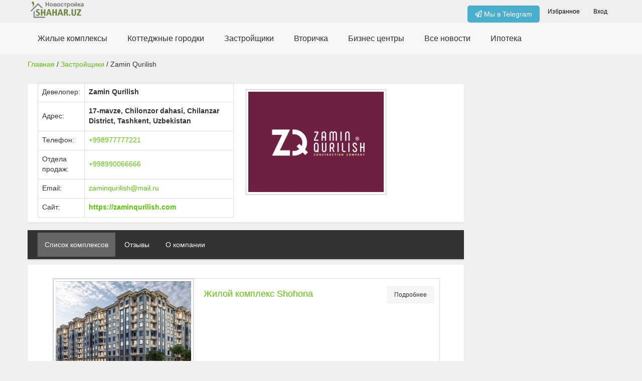

--- FILE ---
content_type: text/html; charset=UTF-8
request_url: https://novostroyka.shahar.uz/developer/zamin-qurilish
body_size: 10466
content:
<!DOCTYPE html>
<html lang="ru" prefix="og: http://ogp.me/ns#"  xmlns="http://www.w3.org/1999/xhtml">
<head itemscope itemtype="https://schema.org/WebSite">
<link rel="apple-touch-icon" sizes="180x180" href="/apple-touch-icon.png">
<link rel="icon" type="image/png" sizes="32x32" href="/favicon-32x32.png">
<link rel="icon" type="image/png" sizes="16x16" href="/favicon-16x16.png">
<link rel="manifest" href="/site.webmanifest">
<meta http-equiv="Content-Type" content="text/html; charset=UTF-8">
<meta name="viewport" content="width=device-width, initial-scale=1, viewport-fit=cover">
<meta name="mobile-web-app-capable" content="yes">
<meta name="apple-mobile-web-app-capable" content="yes">
<meta name="HandheldFriendly" content="true">
<meta name="yandex-verification" content="6f6496154f51eeb6">
<meta name="zen-verification" content="W2sysbUcH5zkC0UMStTdxdNTvCpFpbTGFpGk8mS52n3Wnq0lAsWkBdwXoEEOe47Y">
<meta itemprop="address" content="Ташкент, Узбекистан">
<meta name="format-detection" content="telephone=no">
<meta name="robots" content="index, follow">
<meta name="googlebot" content="index, follow, max-snippet:-1, max-image-preview:large, max-video-preview:-1">
<meta name="bingbot" content="index, follow, max-snippet:-1, max-image-preview:large, max-video-preview:-1">

<meta name="geo.region" content="UZ">
<meta name="geo.placename" content="Tashkent, Uzbekistan">
<meta name="geo.position" content="41.314321;69.267295">
<meta name="ICBM" content="41.314321;69.267295">
<meta name="revisit-after" content="14 days">
<meta name="rating" content="general">
<meta name="author" content="Novostroyka.ShahaR.uz">
<meta name="telegram:channel" content="@cityshahar">
<title>Zamin Qurilish Застройщик | Девелопер  Zamin Qurilish</title>
<meta name="description" content="  Zamin Qurilish Застройщик | Девелопер ">
<meta name="keywords" content="Zamin Qurilish, застройщик,девелопер,новостройки"> 
<meta property="og:title" content="Zamin Qurilish | Новостройка   ">
<meta property="og:description" content="⭐     ✅    Zamin Qurilish   ">
<meta property="og:image:secure_url" content="https://novostroyka.shahar.uz/img/data/" alt="Фото-Zamin Qurilish" title="Zamin Qurilish">
<meta property="og:type" content="website">
<meta property="og:url" content="https://novostroyka.shahar.uz/developer/zamin-qurilish">
<meta property="og:site_name" content="Yangi uylar на Novostroyka.ShahaR.Uz">  
<meta property="og:locale" content="uz_Uz">
<meta property="og:locale:alternate" content="en_Us">
<script type="text/javascript">
var estate_folder = ''; 
</script>
<link rel="alternate" hreflang="uz" href="/?_lang=uz">
<link rel="alternate" hreflang="en" href="/?_lang=en">
<link rel="alternate" type="application/rss+xml" title="ShahaR.Uz© &raquo; Лента новостей" href="https://novostroyka.shahar.uz/rss/">
<link rel="alternate" type="application/rss+xml" title="ShahaR.Uz© &raquo; Лента квартир в Жилых комплексах Ташкента" href="https://novostroyka.shahar.uz/rss/data">
<link rel="canonical" href="https://novostroyka.shahar.uz/developer/zamin-qurilish"><link href="https://fonts.googleapis.com/css2?family=Libre+Baskerville:ital,wght@0,400;0,700;1,400&family=Poppins:ital,wght@0,400;0,500;0,600;0,700;1,400;1,500;1,600;1,700&display=swap" rel="stylesheet">
<link rel="shortcut icon" href="/template/frontend/realia_complex_sh/img/favicon.png" type="image/x-icon">
<link rel="stylesheet" href="/template/frontend/realia_complex_sh/css/bootstrap.css" media="screen">
<link rel="stylesheet" href="/template/frontend/realia_complex_sh/css/bootstrap-responsive.css" type="text/css">
<link rel="stylesheet" href="/template/frontend/realia_complex_sh/libraries/chosen/chosen.css" type="text/css">
<link rel="stylesheet" href="/template/frontend/realia_complex_sh/libraries/bootstrap-fileupload/bootstrap-fileupload.css" type="text/css">
<link rel="stylesheet" href="/template/frontend/realia_complex_sh/libraries/jquery-ui/css/ui-lightness/jquery-ui-1.10.2.custom.min.css" type="text/css">
<link rel="stylesheet" href="/template/frontend/realia_complex_sh/css/jqueryslidemenu.css" type="text/css">
<link rel="stylesheet" href="/template/frontend/realia_complex_sh/css/realia-green.css" type="text/css">
<link rel="stylesheet" href="/template/frontend/realia_complex_sh/css/bootstrap.corrections.css" type="text/css">
<link rel="stylesheet" href="/template/frontend/realia_complex_sh/css/complex.css" type="text/css">
<link rel='stylesheet' href='https://use.fontawesome.com/releases/v5.7.0/css/all.css' integrity='sha384-lZN37f5QGtY3VHgisS14W3ExzMWZxybE1SJSEsQp9S+oqd12jhcu+A56Ebc1zFSJ' crossorigin='anonymous'>
<link rel="stylesheet" href="https://cdnjs.cloudflare.com/ajax/libs/font-awesome/4.7.0/css/font-awesome.min.css">
<script src="https://ajax.googleapis.com/ajax/libs/jquery/1.11.1/jquery.min.js"></script> <!-- 33 KB -->
<script type="text/javascript" src="/template/frontend/realia_complex_sh/js/jquery.js"></script>
<script type="text/javascript" src="/template/frontend/realia_complex_sh/js/jquery.ezmark.js"></script>
<script type="text/javascript"  src="/template/frontend/realia_complex_sh/js/jquery.currency.js"></script>
<script type="text/javascript" src="/template/frontend/realia_complex_sh/js/jquery.cookie.js"></script>
<script type="text/javascript" async src="/template/frontend/realia_complex_sh/js/bootstrap.min.js"></script>
<script type="text/javascript" src="/template/frontend/realia_complex_sh/js/carousel.js"></script>
<script type="text/javascript"  src="/template/frontend/realia_complex_sh/libraries/jquery-ui/js/jquery-ui.min.js"></script>
<script type="text/javascript"  src="/template/frontend/realia_complex_sh/libraries/chosen/chosen.jquery.min.js"></script>
<script type="text/javascript"  src="/template/frontend/realia_complex_sh/libraries/iosslider/_src/jquery.iosslider.min.js"></script>
<script type="text/javascript" src="/template/frontend/realia_complex_sh/libraries/bootstrap-fileupload/bootstrap-fileupload.js"></script>
<script type="text/javascript"  src="/template/frontend/realia_complex_sh/js/realia.js"></script>
<script type="text/javascript" src="/apps/client/js/clientorderajax.js"></script>
<script type="text/javascript" src="/js/estate.js"></script> 
<script type="text/javascript" src="/apps/system/js/sitebillcore.js"></script>
<script type="text/javascript" src="/template/frontend/realia_complex_sh/js/interface.js"></script>
<script type="text/javascript" src="/template/frontend/realia_complex_sh/js/jqueryslidemenu.js"></script>
           <script type="text/javascript" src="https://api-maps.yandex.ru/2.1/?lang=ru_RU"></script>
            </head><body>
<script>
  $(window).on('load', function () {
    $preloader = $('.loaderArea'),
      $loader = $preloader.find('.loader');
    $loader.fadeOut();
    $preloader.delay(350).fadeOut('slow');
  });
</script>
<style>
.loaderArea {
  background: linear-gradient(90deg, #232622 10%, #797c76 90%);
  overflow: hidden;
  position: fixed;
  left: 0;
  top: 0;
  right:0;
  bottom:0;
  z-index: 100000;
}
.loader {
  height: 40px;
  width: 40px;
  position: absolute;
  left: 50%;
  margin-left: -20px;
  top: 50%;
  margin-top: -20px;
}
 
.loader:before,
.loader:after {
  content: "";
  height: 40px;
  width: 40px;
  border: 8px solid rgba(255,255,255,.5);
  border-radius: 10px;
  position: absolute;
  top: 0;
}
 
.loader:before {
  animation: animate 2s infinite linear;
}
 
@keyframes animate {
  0% {
    transform: rotate(0) skew(0);
  }
   
  100% {
    transform: rotate(180deg) skew(360deg);
  }
}
 
 
.loader:after {
  animation: animate2 2s infinite linear;
}
 
@keyframes animate2 {
  0% {
    transform: rotate(0) skew(0);
  }
   
  100% {
    transform: rotate(-180deg) skew(-360deg);
  }
}
</style>		
    <div class="modal fade" id="prettyRegisterOk" tabindex="-1" role="dialog" aria-labelledby="prettyRegisterOk" aria-hidden="true">
  <div class="modal-header">
    <button type="button" class="close" data-dismiss="modal" aria-hidden="true">x</button>
    <h3 id="myModalLabel">Регистрация прошла успешно!</h3>
  </div>
  <div class="modal-body">
    Регистрация прошла успешно!
  </div>
  <div class="modal-footer">
    <button class="btn let_me_login">Вход</button>
    <button class="btn" data-dismiss="modal" aria-hidden="true">Закрыть</button>
  </div>
</div>

<div class="modal fade" id="prettyLogin" tabindex="-1" role="dialog" aria-labelledby="myModalLabel" aria-hidden="true">
  <div class="modal-header">
    <button type="button" class="close" data-dismiss="modal" aria-hidden="true">x</button>
    <h3 id="myModalLabel">Войти</h3>
  </div>
  <div class="modal-body">
    <ul class="nav nav-tabs">
            <li class="active"><a href="#profile" data-toggle="tab">Авторизация</a></li>
    </ul>
    <div class="tab-content">
          <div class="tab-pane active" id="profile">
            <form action="#" class="form-horizontal">
                <div class="row">
                    <h3>Уже есть логин?</h3>
                    <p>Авторизируйтесь, пожалуйста.</p>
                </div>
                                <div class="row error">
                    Неверная пара логин/пароль
                </div>
                <div class="control-group">
                    <label class="control-label">Логин <span class="required">*</span></label>
                    <div class="controls">
                        <input name="login" type="text" value="" />
                    </div>
                </div>
                <div class="control-group">
                    <label class="control-label">Пароль <span class="required">*</span></label>
                    <div class="controls">
                        <input name="password" type="password" value="" />
                    </div>
                </div>
                
                <div class="control-group">
	                <div class="controls">
	                    <label class="checkbox">
							<input type="checkbox" name="rememberme"> Запомнить меня
						</label>
					</div>
                </div>
                
                
                <div class="control-group">
                    <div class="controls">
                        <input type="submit" id="login_button" class="btn btn-primary" value="Вход" />
                         
                        
                    </div>
                </div>
                <div class="control-group">
                    <div class="controls">
                        <a href="/remind/">Забыли пароль?</a>
                    </div>
                </div>
            </form>
      </div>
    </div>
  </div>
  <div class="modal-footer">
    <button class="btn" data-dismiss="modal" aria-hidden="true">Закрыть</button>
  </div>
</div>

<div id="wrapper-outer" >
    <div id="wrapper">
        <div id="wrapper-inner">
            <!-- BREADCRUMB -->
            <div class="breadcrumb-wrapper">
                <div class="container">
                    <div class="row">
                        <div class="span12">
							<a href="#nav" class="hidden-desktop" id="btn-nav" style="margin-top:0;">Toggle navigation</a>
                            <div class="logo2">
								<a itemprop="url" href="/" title="Toshkent Yangi uylar ">
									<div class="logo22" alt="Логотип Yangi Uylar Новостройка ShahaR.Uz ©" title="Yangi Uylar Новостройка ShahaR.Uz ©"></div>
								</a>
								
                            </div><!-- /.logo -->
							<div class="logo3">
								<a itemprop="url" href="/" title="Toshkentda Yangi uylar sotib oling">
									<div class="logo23" alt="Yangi Uylar Новостройка ShahaR.Uz ©" title="SYangi Uylar Новостройка ShahaR.Uz ©"></div>
								</a>
								
                            </div><!-- /.logo -->
							
							<div class="site-slogan">
															</div>
							<div class="account pull-right"> 
								<a class="btn btn-info" style="display:inline-block; border-radius: 5px;" target="_blank" href="" onClick="this.href='https://t.me/cityshahar'" rel="nofollow" class="telegram"><i class="far fa-paper-plane"></i>  Мы в Telegram</a>                              
								<ul class="nav nav-pills" style="display:inline-block;">
										<li><a href="/myfavorites/" style="color:black;">Избранное</a></li>
                                											<li><a href="#" data-toggle="modal" data-target="#prettyLogin" style="color:black;">Вход</a></li>
									                                </ul>
                            </div>
                        </div><!-- /.span12 -->
                    </div><!-- /.row -->
                </div><!-- /.container -->
            </div><!-- /.breadcrumb-wrapper -->
		<!--	include file='header_contact_add.tpl'	--> 
            <!-- NAVIGATION -->
            <div id="navigation">
                <div class="container">
                    <div class="navigation-wrapper">
                        <div class="navigation clearfix-normal">
 							<ul class="nav">
                                                                    <li><a href="/complex" title="Жилые комплексы">Жилые комплексы</a></li>
                                                                    <li><a href="/community" title="Коттеджные городки">Коттеджные городки</a></li>
                                                                    <li><a href="/developer" title="Застройщики">Застройщики</a></li>
                                                                    <li><a href="https://shahar.uz" title="Вторичка">Вторичка</a></li>
                                                                    <li><a href="https://bc.shahar.uz" title="Бизнес центры">Бизнес центры</a></li>
                                                                    <li><a href="/news" title="Все новости">Все новости</a></li>
                                                                    <li><a href="/banki" title="Ипотека">Ипотека</a></li>
                                							</ul>
                         <div class="language-switcher">
                           	                               	<div class="options">
                                    <ul>
                                                                        </ul>
                                </div><!-- /.options -->
                            </div><!-- /.language-switcher -->
							                       </div><!-- /.navigation -->
                    </div><!-- /.navigation-wrapper -->
                </div><!-- /.container -->
            </div><!-- /.navigation -->
            <!-- CONTENT -->
            <div id="content">
           				<div class="container">
    <div id="main">
    	<div class="row">
			<div class="span9">
							
											<div id="breadcrumbs" itemscopeitemtype=http://data-vocabulary.org/Breadcrumb><a href="/">Главная</a> / <a href="/developer">Застройщики</a> / Zamin Qurilish</div>
						
										    <!--h2 class="page-header">Zamin Qurilish</h2-->
					    ﻿<script src="/apps/system/js/realtymap.js" type="text/javascript"></script>
<script>
var obj_lat='';
var obj_lng='';
</script>

							
<script>
$(document).ready(function(){
    var ul=$('.property_desc ul.list');
    var ul_length=ul.find('li').length;
    var middle=Math.ceil(ul_length/2);
    var parent=ul.parents().eq(0);
    var new_ul=ul.clone();

    li=ul.find('li');
    var p1=li.slice(0,middle);
    var p2=li.slice(middle,ul_length);
    ul.find('li').remove();
    ul.append(p1);
    new_ul.find('li').remove();
    new_ul.append(p2);
    parent.append(new_ul);
	/*var RM=new RealtyMap('2.1');
    if(Object.keys(loc_objects).length>0){
		RM.initJSON('YMapsID', loc_objects, map_type, {defaultZoom: 16, yandexMapType: 'yandex#map'});
    }else if(Object.keys(complex_geoobjects_collection).length>0){
		RM.initJSON('YMapsID', complex_geoobjects_collection, map_type, {defaultZoom: 16, yandexMapType: 'yandex#map'});
    }else{
    	RM.initGeocoded('YMapsID', rname, map_type, {defaultZoom: 16, yandexMapType: 'yandex#map'});
    }*/
});
</script>

<div class="row">
	<div class="span9">
		 <div class="header_comp">
			<div class="header_comp_right">
       	   <div itemscope itemtype="http://schema.org/ImageObject">
                  <img class="img-polaroid" src="/img/data/prv5f5b42fc3e81c_1599816444_1.png" title="Logo Developer Zamin Qurilish" itemprop="contentUrl">
 </div>               	 </div>
<div class="header_comp_left">
<div  itemscope itemtype="http://schema.org/Organization">
				 <table class="realty-resume__table">
  					<tbody>
		<!-- -->
	 
	 <noindex>
		 <tr><td>Девелопер: </td><td><b><span itemprop="name">Zamin Qurilish</span></b></td></tr>
		 <div itemprop="address" itemscope itemtype="http://schema.org/PostalAddress">
		     		 <tr><td>Адрес:</td><td><b><span itemprop="streetAddress">17-mavze, Chilonzor dahasi, Chilanzar District, Tashkent, Uzbekistan</span></b></td></tr>
		  		   			<tr><td>Телефон:</td><td><a href="tel:+998977777221"><span itemprop="telephone">+998977777221</span></a></td></tr>	
		          						 
			<tr><td>Отдела продаж:</td> <td><a href="tel:+998990066666"><span itemprop="telephone"> +998990066666</span></a></td></tr>
		 			
				<tr><td>Email:</td><td><a href="mailto:zaminqurilish@mail.ru"><span itemprop="email">zaminqurilish@mail.ru</span></a></td></tr>	
			
        		<tr><td>Сайт:</td><td><b><a title="https://zaminqurilish.com" href="" onClick="this.href='https://zaminqurilish.com?utm_source=shahar_uz&utm_medium=referral&utm_campaign=general&campaign_id=75&utm_term=&utm_content=75'" target="_blank" rel="nofollow" class="sait">https://zaminqurilish.com</a></b></td></tr>
				</div>
		</noindex>
							 		 				 
  					</tbody>
				 </table>
</div>
</div>
		 </div> 
		<div id="navbar-complex" class="scrollmenu tab-content nav nav-tabs">
		 <a href="#complex_single" class="aactive" data-toggle="tab">Список комплексов</a>
		 <a href="#complex_reviews" data-toggle="tab">Отзывы</a>
		 		 <a href="#complex_view"  data-toggle="tab">О компании</a>
		 		 		</div> 
		<div class="tab-content">
			<div class="tab-pane active" id="complex_single">
                			       <div class="complex_id span8">
          			  <div class="row">
             			   <div class="image span3">
               			     <div class="content">
             <a href="/complex/shohona">
               			  		          <img class="img-polaroid" src="/img/data/prv6004012fd703b_1610875183_3.jpg" alt="Жилой комплекс Shohona" title="Жилой комплекс Shohona">
		      				    
			 </a>
                   			 </div>
               			    </div>
               		 	 <div class="body span5">
                 		   <div class="title-price row">
                    		    <div class="title span3">
                          		  <h3>
                                <a href="/complex/shohona">Жилой комплекс Shohona</a>
                           		   </h3>
                        		 </div>
                                 <div class="complex_singl_price span2"> 
                              <h3>
                         	   <a class="btn btn-small" href="/complex/shohona">Подробнее</a>
                               </h3>
                        	</div>
                   		 </div>
               		</div>
           		 </div>
       		 </div>
			 			       <div class="complex_id span8">
          			  <div class="row">
             			   <div class="image span3">
               			     <div class="content">
             <a href="/complex/rohat">
               			  		          <img class="img-polaroid" src="/img/data/20240803/prv66ae1c24ee881_1722686500_1.jpg" alt="Жилой комплекс Rohat" title="Жилой комплекс Rohat">
		      				    
			 </a>
                   			 </div>
               			    </div>
               		 	 <div class="body span5">
                 		   <div class="title-price row">
                    		    <div class="title span3">
                          		  <h3>
                                <a href="/complex/rohat">Жилой комплекс Rohat</a>
                           		   </h3>
                        		 </div>
                                 <div class="complex_singl_price span2"> 
                              <h3>
                         	   <a class="btn btn-small" href="/complex/rohat">Подробнее</a>
                               </h3>
                        	</div>
                   		 </div>
               		</div>
           		 </div>
       		 </div>
					    </div>
			<div class="tab-pane " id="complex_view">
				<p><strong>Zamin Qurilish</strong>&nbsp;- это успешно развивающаяся строительная компания. Мы предлагаем полный комплекс проектных и строительно-монтажных работ. Рады дарить своим клиентам красивые, уютные и комфортные дома высочайшего качества по доступной цене. Не устаем совершенствоваться в строительстве многоэтажных комплексов, осваивая новые технологии, знакомясь с новыми строительными материалами.</p>
			</div>
			

			<div class="tab-pane" id="complex_reviews">	
			
				<div id="fb-root"></div>
				<script>(function(d, s, id) {
				  var js, fjs = d.getElementsByTagName(s)[0];
				  if (d.getElementById(id)) return;
				  js = d.createElement(s); js.id = id;
				  js.src = "//connect.facebook.net/ru_RU/sdk.js#xfbml=1&version=v2.9&appId=1769705229789509";
				  fjs.parentNode.insertBefore(js, fjs);
				}(document, 'script', 'facebook-jssdk'));</script>
					
				<div class="fb-comments" data-href="novostroyka.shahar.uz/developer/zamin-qurilish" data-numposts="5"></div>  
			
			</div>
				<div class="tab-pane" id="complex_map">
									
					<script type="text/javascript">
					var map;
					$(document).ready(function(){
						ymaps.ready(init);
					});
					function init(){
						if(obj_lat!='' && obj_lng!=''){
							map = new ymaps.Map('YMapsID',{
							zoom: 16,
							center: [55.76, 37.64],
							behaviors: ["scrollZoom", "drag", "dblClickZoom"],
							type : 'yandex#map'
							});
							//map.controls.add(new ymaps.control.TypeSelector(['yandex#map', 'yandex#publicMap', 'yandex#satellite', 'yandex#hybrid']));
							//map.controls.add('scaleLine');
							/*map.controls.add(new ymaps.control.MiniMap(
								{ type: 'yandex#satellite' },
								{ size: [90, 90] }
							));*/
							/*map.controls.add('zoomControl', { top: 75, left: 5 });*/
							map.setCenter(new Array(obj_lat,obj_lng));
							var myPlacemark = new ymaps.Placemark(
								new Array(obj_lat,obj_lng),
								{

								},
								{
									/*preset: "twirl#yellowStretchyIcon",*/
									draggable: false,
									hideIconOnBalloonOpen: false,
									iconImageHref: estate_folder + '/template/frontend/realia/img/marker.png',
									iconImageSize: [42, 57],
									iconImageOffset: [-21, -57]
								}
							);
							map.geoObjects.add(myPlacemark);
							
						}else{
							$("#YMapsID").remove();
						}
						
					}
					</script>
					
								<script> 
				
				$(document).ready(function(){
					$('[href=#complex_map]').click(function(){
						if($('#complex_map #YMapsID').length>0){

						}else{
							var m=$('#YMapsID');
							$('#complex_map').append(m);
							m.css({'position':'relative', 'left':0, 'width':'100%'});
						}
					});
				});
				
				</script>
				<div>Месторасположение офиса на карте 17-mavze, Chilonzor dahasi, Chilanzar District, Tashkent, Uzbekistan</div>
				<div id="YMapsID" style="border: 1px solid #e6e6e6; border-radius: 5px; -moz-border-radius: 5px; -webkit-border-radius: 5px; width: 100%; height: 400px;"></div>
			</div>
				
			
			
		</div>
	</div> <!-- end tabs -->
  </div>
  
  <script>
window.onscroll = function() {myFunction()};
var navbar = document.getElementById("navbar");
var sticky = navbar.offsetTop;
function myFunction() {
  if (window.pageYOffset >= sticky) {
    navbar.classList.add("sticky")
  } else {
    navbar.classList.remove("sticky");
  }
}
</script>
<script>
// Add active class to the current button (highlight it)
var header = document.getElementById("navbar-complex");
var btns = header.querySelectorAll("a");
for (var i = 0; i < btns.length; i++) {
  btns[i].addEventListener("click", function(el) {
    var current = document.getElementsByClassName("aactive");
    current[0].classList.remove("aactive");
    this.classList.add("aactive");
  });
}
</script>
  										        	


<style>
.carousel.topspecial ul li .image {
	height: 180px;
	overflow-y: hidden;
}

</style>
<script>
$(document).ready(function(){
	if($('.carousel.topspecial .content ul').length>0){
		$('.carousel.topspecial .content ul').carouFredSel({
			scroll: {
				items: 1
			},
			auto: false,
			next: {
	    		button: '.carousel.topspecial .content .carousel-next',
	    		key: 'right'
			},
			prev: {
	    		button: '.carousel.topspecial .content .carousel-prev',
	    		key: 'left'
			}
		});
	}
	
	if($('.carousel.specialitems .content ul').length>0){
		$('.carousel.specialitems .content ul').carouFredSel({
			scroll: {
				items: 1
			},
			auto: false,
			next: {
	    		button: '.carousel.specialitems .content .carousel-next',
	    		key: 'right'
			},
			prev: {
	    		button: '.carousel.specialitems .content .carousel-prev',
	    		key: 'left'
			}
		});
	}
});

</script>
			</div>
            
            <div class="sidebar span3">
            <!--div class="widget our-agents">
    <div class="title">
        <h2>Менеджеры</h2>
    </div>
	
    <div class="content">
        </div>
</div-->
            


<div class="widget properties last">
    <div class="content">
    	    </div>
	
</div>            </div>
		</div>
    <div class="features">
	<h2 class="page-header"></h2>
	<h2><a href="/news">Все новости</a></h2>
	<div class="row">
		<a href="/news/rassrochka-na-12-mesyatsev-bez-pervonachalnogo-vznosa-i-pereplat">
		<div class="item span4">
            <div class="row">
                <div class="icon span1">
                    <!--img src="/template/frontend/realia/img/icons/features-pencil.png" alt=""-->
             
			  </div>
                <div class="text span3">
                    <h3>Рассрочка на 12 месяцев без первоначального взноса и переплат</h3>
                    <p>В честь предстоящих праздника  Рамазан хайит Mirabad Avenue объявляет акцию «Выгодная рассрочка», которая будет действовать два месяца — апрель. Уже сейчас покупатели могут воспользоваться выгодным...</p>
                </div>
            </div>
        </div></a>
        	<a href="/news/inostrantsi-smogut-investirovat-v-stroyaschuyusya-nedvijimost-v-uzbekistane">
		<div class="item span4">
            <div class="row">
                <div class="icon span1">
                    <!--img src="/template/frontend/realia/img/icons/features-pencil.png" alt=""-->
             
			  </div>
                <div class="text span3">
                    <h3>Иностранцы смогут инвестировать в строящуюся недвижимость в Узбекистане</h3>
                    <p>Иностранные граждане теперь смогут инвестировать в строящуюся недвижимость в Узбекистане (их перечень будет утверждать правительство). Кроме того, уменьшена сумма стоимости недвижимости в Ташкенте...</p>
                </div>
            </div>
        </div></a>
        	<a href="/news/xorijliklar-ozbekistonda-qurilayotgan-kochmas-mulkka-investitsiya-kiritishi-mumkin-boladi">
		<div class="item span4">
            <div class="row">
                <div class="icon span1">
                    <!--img src="/template/frontend/realia/img/icons/features-pencil.png" alt=""-->
             
			  </div>
                <div class="text span3">
                    <h3>Xorijliklar O‘zbekistonda qurilayotgan ko‘chmas mulkka investitsiya kiritishi mumkin bo‘ladi</h3>
                    <p>1 maydan xorijliklarga O‘zbekistonda qurilayotgan ko‘chmas mulkka sotib olish tarzida investitsiya kiritish huquqi berildi, ularning ro‘yxati hukumat tomonidan tasdiqlanadi. Bundan tashqari, xorij...</p>
                </div>
            </div>
        </div></a>
            </div>
               	
	
	  
</div>
		
</div>
</div>										</div><!-- /#content -->
		</div><!-- /#wrapper-inner -->
﻿<div id="footer-wrapper">

    <div id="footer-top" class="container visible-lg visible-md">
        <div id="footer-top-inner" class="container visible-lg visible-md">
            <div class="row">
                <div class="widget properties span4">
                    <div class="title"><img src="https://novostroyka.shahar.uz/template/frontend/realia_complex_sh/img/logo.gif"></div>
                   <!--div class="content">
                                                <div class="property">
                            <div class="image imagefooter"> 
                                <a href="/complex/torgovlya/realty4740"></a>
                                                                <img src="/template/frontend/realia/img/no_foto_100x74.png" class="previewi">
                                                            </div>
                            <div class="wrapper">
                                <div class="title">
                                    <h3>
                                        <a href="/complex/torgovlya/realty4740">
                    Ташкент
				   , Яшнабад				   , Бешарик
				   				                                                               </a>
                                    </h3>
                                </div> 
                                <div class="location">Жилой комплекс / нежилое</div>
                                <div class="price">1 072 700 000 </div>
								UZS                            </div>
                        </div>
                                                <div class="property">
                            <div class="image imagefooter"> 
                                <a href="/complex/torgovlya/realty4739"></a>
                                                                <img src="/template/frontend/realia/img/no_foto_100x74.png" class="previewi">
                                                            </div>
                            <div class="wrapper">
                                <div class="title">
                                    <h3>
                                        <a href="/complex/torgovlya/realty4739">
                    Ташкент
				   , Яшнабад				   , Бешарик
				   				                                                               </a>
                                    </h3>
                                </div> 
                                <div class="location">Жилой комплекс / нежилое</div>
                                <div class="price">1 113 500 000 </div>
								UZS                            </div>
                        </div>
                                                <div class="property">
                            <div class="image imagefooter"> 
                                <a href="/complex/torgovlya/realty4738"></a>
                                                                <img src="/template/frontend/realia/img/no_foto_100x74.png" class="previewi">
                                                            </div>
                            <div class="wrapper">
                                <div class="title">
                                    <h3>
                                        <a href="/complex/torgovlya/realty4738">
                    Ташкент
				   , Яшнабад				   , Бешарик
				   				                                                               </a>
                                    </h3>
                                </div> 
                                <div class="location">Жилой комплекс / нежилое</div>
                                <div class="price">1 317 500 000 </div>
								UZS                            </div>
                        </div>
                                            </div> -->
					
					
					  <ul>
					  <li><a href="/o-proekte">О нас</a></li>
	 <li><a href="/predlojeniya_zastroyschikam_i_developeram">Услуги</a></li>
            <li><a href="/blog">Полезные статьи</a></li>
            <li> <a href="/map">Новостройки на карте</a></li>
			 <li> <a href="/reklama">Реклама</a></li>
			<li><a href="/sitemap.xml">Карта сайта</a></li>
        </ul>
                </div><!-- /.properties-small -->
             
			 <div class="widget span4">
                    <div class="title"><h2>Девелопер</h2></div>
					<a href="/kvartira-premium">Элитные Квартиры</a>
<noindex>
<script src="https://static.elfsight.com/platform/platform.js" data-use-service-core defer></script>
<div class="elfsight-app-b6ab71fe-ab18-4df7-9a29-955c6eea9027" data-elfsight-app-lazy></div>
</noindex>
                  <!--div class="content">
                        <table class="contact">
                            <tbody> 
							<tr>
                                <th class="info"></th>
                                <td></td>
                            </tr>
                            <tr>
                                <th class="address">Адрес:</th>
                                <td>Узбекистан<br>Ташкент<br>17-mavze, Chilonzor dahasi, Chilanzar District, Tashkent, Uzbekistan</td>
                            </tr>
							<tr>
                                <th class="phone">Телефон:</th>
								                                <td><a href="tel:+998977777221">998977777221 </a></td>
                             							</tr>
                            <tr>
                                <th class="phone">Телефон:</th>
								                                 <td><a href="tel:+998990066666">998990066666 </a></td>
                            							</tr>				
                           <tr>
                                <th class="email">E-mail:</th>
                                <td><a href="mailto:"></a></td>
                            </tr>
							                            </tbody>
                        </table>
                    </div> -->
                </div><!-- /.widget -->
               <div class="widget span3" style="display:none;">
                    <div class="title">
                        <h2 class="block-title">Адрес на Карте</h2>
						<!--img src="/template/frontend/realia_complex_sh/img/adres_map.png" alt="Офис на карте"-->
                    </div><!-- /.title -->

                    <div class="content">
                        <ul class="menu nav">
                                                    </ul>
                    </div><!-- /.content -->
                </div><!-- /.widget -->
				
               <div class="widget span4" style="margin-bottom:0px!important;">
                   	<div class="widget clearfix">
                        	<div class="title"><h2><i class="fa fa-envelope" aria-hidden="true"></i> Контактная форма</h2><hr></div>
                            <p>Для отправки письма кнопку ниже</p>
                              <a href="/contactus" class="btn btn-success"> Перейти</a>
                     </div>
					 <div class="widget clearfix">
                        	<div class="title"><h2><i class="fa fa-address-card" aria-hidden="true"></i> Оставить заявку</h2><hr></div>
                            <p>Для быстрого перехода нажми кнопку ниже</p>
                              <a href="/getrent" class="btn btn-success"> Заявка</a>
                     </div><!-- end col-lg-4 -->
                </div><!-- /.widget -->
            
			</div><!-- /.row -->
        </div><!-- /#footer-top-inner -->
		
    </div><!-- /#footer-top -->

<noindex>
   <div id="footer" class="footer container">
        <div id="footer-inner">
            <div class="row">
                           <div class="span12 share">
			     <div class="content">
				 
<div class="span5 copyright">     <small class="studio"><a data-toggle="tooltip" data-original-title="Copyright ©" title="Copyright ©" target="_blank" href="" onClick="this.href='https://baza.ima.uz/Marks/Certificate?B210_APPL_NUMBER=20221259&TRACKING_CODE=136e655a5cca4226ce90dd56707dfb19&Certificate=True'">Copyright ©</a>
           1998<script>new Date().getFullYear()>2010&&document.write("-"+new Date().getFullYear());</script></small>  
<br />
<!--
<span data-tippy-content="ClickUP">
<img size="0x0" src="https://shahar.uz/img/payment_icons/click_icon.svg" alt="Click UP" />
</span>
<span  data-tippy-content="Uzumbank">
<img size="0x0" src="https://shahar.uz/img/payment_icons/uzumbank_icon.svg" class="lazyload img-fade img-fluid img-center img-responsive" alt="Uzumbank" />
</span>
<span data-tippy-content="Юmoney">
<img size="0x0" src="https://shahar.uz/img/payment_icons/youmoney_icon.png" class="lazyload img-fade img-fluid img-center img-responsive" alt="MasterCard SecureCode" />
</span> -->
<span class="m-1" data-tippy-content="Visa"><i class="fa fa-cc-visa" alt="Visa"></i></span>
<span class="m-1" data-tippy-content="Mastercard"><i class="fa fa-cc-mastercard" alt="Mastercard"></i></span>
</div>		   
		   
		   
		
 <div class="footerstyle2">  
<a title="facebook" target="_blank" href="" onClick="this.href='https://www.facebook.com/groups/novostroyka'" rel="nofollow" class="facebook"><i class="fa fa-facebook fa-2x"></i></a>
<a title="youtube" target="_blank" href="" onClick="this.href='https://www.youtube.com/channel/UCAGuWCgyDI1ia9hfuMUFx_A'" rel="nofollow" class="youtube"><i class="fa fa-youtube fa-2x"></i></a>
<a title="telegram" target="_blank" href="" onClick="this.href='https://t.me/cityshahar'" rel="nofollow" class="telegram"><i class="fa fa-telegram fa-2x"></i></a>
<a title="twitter" target="_blank" href="" onClick="this.href='https://twitter.com/shaharuz'" rel="nofollow" class="twitter"><i class="fa fa-twitter fa-2x"></i></a>
<a title="instagram" target="_blank" href="" onClick="this.href='https://www.instagram.com/novostroyki_tashkenta'" rel="nofollow" class="instagram"><i class="fa fa-instagram fa-2x"></i></a>
<a title="rss" target="_blank" href="" onClick="this.href='https://novostroyka.shahar.uz/rss'" rel="nofollow" class="rss"><i class="fa fa-rss fa-2x"></i></a>
<a title="vk" target="_blank" href="" onClick="this.href='https://vk.com/novostroyki_uz'" rel="nofollow" class="vk"><i class="fa fa-vk fa-2x"></i></a-->
</div>

                    </div><!-- /.content -->
                </div><!-- /.span6 --> 
            </div><!-- /.row -->
        </div><!-- /#footer-inner -->
    </div><!-- /#footer -->
</noindex>	
</div>
<noindex>

<!--google ads-->
<script async src="https://pagead2.googlesyndication.com/pagead/js/adsbygoogle.js?client=ca-pub-4130100407627675"  crossorigin="anonymous"></script>
</noindex>
<!-- /#footer-wrapper -->
</div><!-- /#wrapper -->
</div><!-- /#wrapper-outer -->


<script>
var __REPLAIN_ = '6589f9d4-323e-4828-a5ec-1a83baa8db83';
(function(u){var s=document.createElement('script');s.type='text/javascript';s.async=true;s.src=u;
var x=document.getElementsByTagName('script')[0];x.parentNode.insertBefore(s,x);
})('https://widget.replain.cc/dist/client.js');
</script>
</body>
   
<script src="https://cdnjs.cloudflare.com/ajax/libs/fotorama/4.6.4/fotorama.js"></script>
<link  href="https://cdnjs.cloudflare.com/ajax/libs/fotorama/4.6.4/fotorama.css" rel="stylesheet">
   
 	<!-- header-->
</html>

--- FILE ---
content_type: text/html; charset=utf-8
request_url: https://www.google.com/recaptcha/api2/aframe
body_size: 267
content:
<!DOCTYPE HTML><html><head><meta http-equiv="content-type" content="text/html; charset=UTF-8"></head><body><script nonce="13o_1WOz4uIi-D001q8gyw">/** Anti-fraud and anti-abuse applications only. See google.com/recaptcha */ try{var clients={'sodar':'https://pagead2.googlesyndication.com/pagead/sodar?'};window.addEventListener("message",function(a){try{if(a.source===window.parent){var b=JSON.parse(a.data);var c=clients[b['id']];if(c){var d=document.createElement('img');d.src=c+b['params']+'&rc='+(localStorage.getItem("rc::a")?sessionStorage.getItem("rc::b"):"");window.document.body.appendChild(d);sessionStorage.setItem("rc::e",parseInt(sessionStorage.getItem("rc::e")||0)+1);localStorage.setItem("rc::h",'1769665470423');}}}catch(b){}});window.parent.postMessage("_grecaptcha_ready", "*");}catch(b){}</script></body></html>

--- FILE ---
content_type: text/css
request_url: https://novostroyka.shahar.uz/template/frontend/realia_complex_sh/css/jqueryslidemenu.css
body_size: 724
content:
.jqueryslidemenu{
}

.jqueryslidemenu ul{
zoom: 1;
display: block;
float: left;
list-style: none;
margin: 0px;

}

.jqueryslidemenu > ul > li.hasChilds > a {
background-image: url("../img/arrow-bottom-black.png");
background-position: 90% center;
background-position: 10px center;
background-repeat: no-repeat;
background-size: 11px 8px;
/*padding-right: 40px;*/
padding-left: 30px;
}
.jqueryslidemenu > ul > li > ul {
	/*top: 0 !important;
margin-top: 40px;*/
}


.jqueryslidemenu ul li ul li.hasChilds > a {
background-image: url("../img/arrow-right-white.png");
background-position: 90% center;
background-position: 10px center;
background-repeat: no-repeat;
background-size: 8px 11px;
/*padding-right: 40px;*/
/*padding-left: 30px;*/
}

.jqueryslidemenu > ul > li.hasChilds > a:hover {
background-image: url("../img/arrow-bottom-white.png");

}

.jqueryslidemenu > ul > li > a:hover {
	background-color: #022a3b;
	border-top: 2px solid #06a7ea;
	color: #06a7ea;
	text-decoration: none;
}

/*Top level list items*/
.jqueryslidemenu ul li{
background-color: transparent;
float: left;
position: relative;
}



.jqueryslidemenu ul li a{
	
padding: 15px;
margin: 0;
border-top-width: 0;
font-size: 14px;
-webkit-transition: background-color 0.1s ease-in,padding-left 0.1s ease-in;
-moz-transition: background-color 0.1s ease-in,padding-left 0.1s ease-in;
-o-transition: background-color 0.1s ease-in,padding-left 0.1s ease-in;
transition: background-color 0.1s ease-in,padding-left 0.1s ease-in;
border-top: 0px !important;
display: block;
font-size: 14px;
padding-right: 20px;
padding-bottom: 15px;
padding-top: 15px;
color: #313131;
cursor: pointer;
font-size: 16px;
line-height: 1;
white-space: nowrap;
}

.jqueryslidemenu ul > li > a{
padding-bottom: 23px;
padding-top: 21px;
border-top: 2px solid transparent;
}


.jqueryslidemenu ul li a:hover{
color: #06a7ea;
}
	
/*1st sub level menu*/
.jqueryslidemenu ul li ul{
width: 200px;
background-image: none;
-webkit-border-radius: 0px;
-moz-border-radius: 0px;
border-radius: 0px;
background-color: #022a3b;
z-index: 9999;
position: absolute;
padding: 0px;

}

/*Sub level menu list items (undo style from Top level List Items)*/
.jqueryslidemenu ul li ul li{
display: list-item;
float: none;
}

/*All subsequent sub menu levels vertical offset after 1st level sub menu */
.jqueryslidemenu ul li ul li ul{
top: 0;
}

/* Sub level menu links style */
.jqueryslidemenu ul li ul li a{
/*width: 160px;*/
padding-left: 30px;
margin: 0;
border-top-width: 0;
color: #fff !important;
font-size: 14px;
-webkit-transition: background-color 0.1s ease-in,padding-left 0.1s ease-in;
-moz-transition: background-color 0.1s ease-in,padding-left 0.1s ease-in;
-o-transition: background-color 0.1s ease-in,padding-left 0.1s ease-in;
transition: background-color 0.1s ease-in,padding-left 0.1s ease-in;
border-top: 0px !important;
color: #fff !important;
display: block;
font-size: 14px;
padding-right: 20px;
padding-bottom: 15px;
padding-top: 15px;

}

.jqueryslidemenu ul li ul li a:hover{ /*sub menus hover style*/
background-color: #06a7ea;
padding-left: 25px;
text-decoration: none;
}

--- FILE ---
content_type: application/javascript; charset=UTF-8
request_url: https://novostroyka.shahar.uz/template/frontend/realia_complex_sh/js/interface.js
body_size: 1523
content:
$(document).ready(function(){
	$('#_lang').change(function(){
		$(this).parents('form').eq(0).submit();
	});
	
	$('#prettyLogin').on('hidden', function () {
		$(this).find('[type=text]').val('');
		$(this).find('[type=password]').val('');
		$(this).find('.error_mark').hide();
		$(this).find('.error').hide();
	})
	
	$('#prettyLogin #login_button').click(function(){
		var form=$(this).parents('form').eq(0);
		var login=form.find('[name=login]').val();
		var password=form.find('[name=password]').val();
		var rememberme=form.find('[name=rememberme]').prop('checked');
		var errorblock=form.find('.error');
		errorblock.hide();
		
		if(rememberme){
			rememberme=1;
		}else{
			rememberme=0;
		}
		
		
		if(login=='' || password==''){
			errorblock.show();
		}else{
			$.getJSON(estate_folder+'/js/ajax.php?action=ajax_login',{login:login, password:password, rememberme:rememberme},function(data){
				if(data.response.body=='Authorized'){
					document.location.href=document.location.href;
				}else{
					errorblock.show();
				}
			});
		}
		
		return false;
	});
	
	
	$('#prettyLogin #register_button').click(function(){
		var errors=false;
		
		var form=$(this).parents('form').eq(0);
		var errormsg=form.find('.error');
		var errorblock=form.find('.error_mark');
		var els=form.find('div.el:has(span.required)');
		errorblock.hide();
		errormsg.text('').hide();
		form.find('div.el:has(span.required)').each(function(){
			var field=$(this).find('input');
			if(field.val()==''){
				errors=true;
				$(this).find('.error_mark').show();
			}
			
		});
		
		var login=form.find('input[name=login]').val();
		
		if(login!=''){
			var re = /^([a-zA-Z0-9-_@\.]*)$/i;
			found = login.match(re);
			if(found===null){
				errors=true;
				errormsg.append($('<p>Логин может содержать только латинские буквы, цифры, подчеркивание, тире</p>')).show();
			}
		}
		


		var password=form.find('input[name=newpass]').val();
		var password_retype=form.find('input[name=newpass_retype]').val();
		if(password && password_retype){
			if(password!='' && password_retype!='' && password!=password_retype){
				errors=true;
				errormsg.append($('<p>Пароли не совпадают</p>')).show();
				form.find('input[name=newpass]').nextAll('.error_mark').eq(0).show();
				form.find('input[name=newpass_retype]').nextAll('.error_mark').eq(0).show();
			}
		}
		var email=form.find('input[name=email]').val();
		if(email!='' && !SitebillCore.isValidEmail(email)){
			errors=true;
			errormsg.append($('<p>Укажите правильный email</p>')).show();
		}
		
		
		
		if(!errors){
			var data=[];
			form.find('div.el').each(function(){
				var field=$(this).find('input').each(function(){
					data.push($(this).attr('name')+'='+$(this).val());
				});
				var field=$(this).find('select').each(function(){
					data.push($(this).attr('name')+'='+$(this).val());
				});
				
				
			});
			$.ajax({
				type: 'post',
				url: estate_folder+'/js/ajax.php?action=ajax_register',
				data: data.join('&'),
				success: function(text){
					if(text!='ok'){
						errormsg.append($('<p>'+text+'</p>')).show();
					}else{
						
						$('#prettyLogin').modal('hide');
						$('#prettyRegisterOk').modal('show');
					}
				}
			});
			
		}
		return false;
	});
	
	$('#prettyRegisterOk .let_me_login').click(function(){
		$('#prettyRegisterOk').modal('hide');
		$('#prettyLogin a[href="#profile"]').tab('show');
		$('#prettyLogin').modal('show');
	});
	
	if($('#search_forms_tabs').length>0){
		var active=$('#search_forms_tabs li.active');
		if(active.length==0){
			var first=$('#search_forms_tabs li:first');
			var idn=first.find('a').attr('href').replace('#','');
			first.addClass('active');
			$('#'+idn).addClass('active');
		}
	}
	
	var wh=$(window).height();
	$('#prettyLogin .tab-content').css({'max-height': (0.55*wh)+'px'});
	
	$(document).on('click','a.fav-add',function(e){
		var o=$(this);
		var id=o.attr('alt');
		if(id){
			$.ajax({
		        url: estate_folder + "/js/ajax.php?action=add_to_favorites",
		        data: 'id='+id,
		        type: "POST",
		        dataType: "json",
		        success: function(json){
		        	if(json.response.body=='OK'){
		        		var favcount=$('#favorites_count');
		        		if(favcount.length>0){
		        			favcount.text(new Number($('#favorites_count').text())+1);
		        		}
		        		o.removeClass('fav-add').addClass('fav-rem');
		        	}
		        },
		        error: function(xhr, ajaxOptions, thrownError){
		        	
				}
		    });
		}
		e.preventDefaults();
	});
	
	$(document).on('click','a.fav-rem',function(e){
		var o=$(this);
		var id=o.attr('alt');
		if(id){
			$.ajax({
		        url: estate_folder + "/js/ajax.php?action=remove_from_favorites",
		        data: 'id='+id,
		        type: "POST",
		        dataType: "json",
		        success: function(json){
		        	if(json.response.body=='OK'){
		        		var favcount=$('#favorites_count');
		        		if(favcount.length>0){
		        			favcount.text(new Number($('#favorites_count').text())-1);
		        		}
		        		o.removeClass('fav-rem').addClass('fav-add');
		        	}
		        },
		        error: function(xhr, ajaxOptions, thrownError){
		        	
				}
		    });
		}
		e.preventDefaults();
	});
});